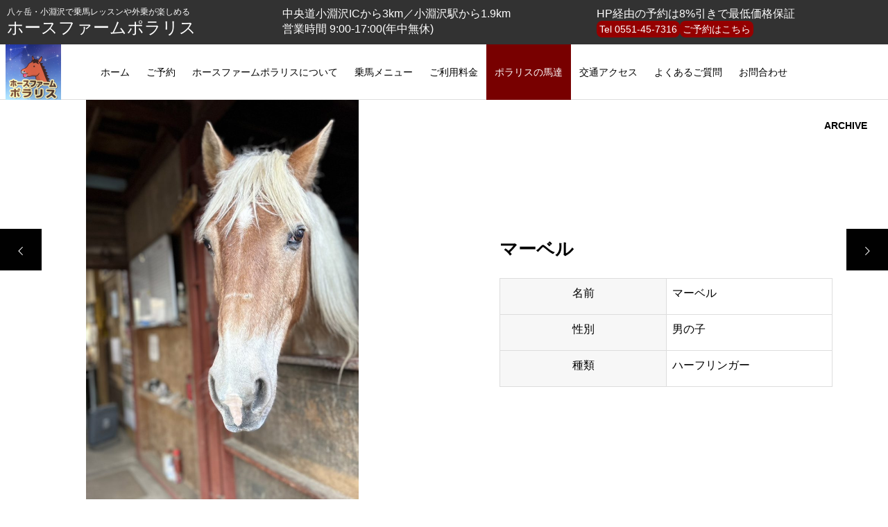

--- FILE ---
content_type: text/html; charset=UTF-8
request_url: https://www.farmpolaris.com/horses/%E3%83%9E%E3%83%BC%E3%83%99%E3%83%AB/
body_size: 54785
content:
<!DOCTYPE html><html class="pc" lang="ja"><head><meta charset="UTF-8">
<!--[if IE]><meta http-equiv="X-UA-Compatible" content="IE=edge"><![endif]--><meta name="viewport" content="width=device-width"><title>マーベル | 【八ヶ岳・小淵沢乗馬】ホースファームポラリス</title><meta name="description" content="名前マーベル性別男の子種類ハーフリンガー..."><link rel="pingback" href="https://www.farmpolaris.com/xmlrpc.php"><meta name='robots' content='max-image-preview:large' /><link rel="alternate" type="application/rss+xml" title="【八ヶ岳・小淵沢乗馬】ホースファームポラリス &raquo; フィード" href="https://www.farmpolaris.com/feed/" /><link rel="alternate" type="application/rss+xml" title="【八ヶ岳・小淵沢乗馬】ホースファームポラリス &raquo; コメントフィード" href="https://www.farmpolaris.com/comments/feed/" /><link rel="alternate" title="oEmbed (JSON)" type="application/json+oembed" href="https://www.farmpolaris.com/wp-json/oembed/1.0/embed?url=https%3A%2F%2Fwww.farmpolaris.com%2Fhorses%2F%25e3%2583%259e%25e3%2583%25bc%25e3%2583%2599%25e3%2583%25ab%2F" /><link rel="alternate" title="oEmbed (XML)" type="text/xml+oembed" href="https://www.farmpolaris.com/wp-json/oembed/1.0/embed?url=https%3A%2F%2Fwww.farmpolaris.com%2Fhorses%2F%25e3%2583%259e%25e3%2583%25bc%25e3%2583%2599%25e3%2583%25ab%2F&#038;format=xml" />
<style id='wp-img-auto-sizes-contain-inline-css' type='text/css'>
img:is([sizes=auto i],[sizes^="auto," i]){contain-intrinsic-size:3000px 1500px}
/*# sourceURL=wp-img-auto-sizes-contain-inline-css */
</style><link rel='stylesheet' id='style-css' href='https://www.farmpolaris.com/wp-content/themes/meets_tcd086/style.css?ver=1.2.9' type='text/css' media='all' />
<style id='wp-block-library-inline-css' type='text/css'>
:root{--wp-block-synced-color:#7a00df;--wp-block-synced-color--rgb:122,0,223;--wp-bound-block-color:var(--wp-block-synced-color);--wp-editor-canvas-background:#ddd;--wp-admin-theme-color:#007cba;--wp-admin-theme-color--rgb:0,124,186;--wp-admin-theme-color-darker-10:#006ba1;--wp-admin-theme-color-darker-10--rgb:0,107,160.5;--wp-admin-theme-color-darker-20:#005a87;--wp-admin-theme-color-darker-20--rgb:0,90,135;--wp-admin-border-width-focus:2px}@media (min-resolution:192dpi){:root{--wp-admin-border-width-focus:1.5px}}.wp-element-button{cursor:pointer}:root .has-very-light-gray-background-color{background-color:#eee}:root .has-very-dark-gray-background-color{background-color:#313131}:root .has-very-light-gray-color{color:#eee}:root .has-very-dark-gray-color{color:#313131}:root .has-vivid-green-cyan-to-vivid-cyan-blue-gradient-background{background:linear-gradient(135deg,#00d084,#0693e3)}:root .has-purple-crush-gradient-background{background:linear-gradient(135deg,#34e2e4,#4721fb 50%,#ab1dfe)}:root .has-hazy-dawn-gradient-background{background:linear-gradient(135deg,#faaca8,#dad0ec)}:root .has-subdued-olive-gradient-background{background:linear-gradient(135deg,#fafae1,#67a671)}:root .has-atomic-cream-gradient-background{background:linear-gradient(135deg,#fdd79a,#004a59)}:root .has-nightshade-gradient-background{background:linear-gradient(135deg,#330968,#31cdcf)}:root .has-midnight-gradient-background{background:linear-gradient(135deg,#020381,#2874fc)}:root{--wp--preset--font-size--normal:16px;--wp--preset--font-size--huge:42px}.has-regular-font-size{font-size:1em}.has-larger-font-size{font-size:2.625em}.has-normal-font-size{font-size:var(--wp--preset--font-size--normal)}.has-huge-font-size{font-size:var(--wp--preset--font-size--huge)}.has-text-align-center{text-align:center}.has-text-align-left{text-align:left}.has-text-align-right{text-align:right}.has-fit-text{white-space:nowrap!important}#end-resizable-editor-section{display:none}.aligncenter{clear:both}.items-justified-left{justify-content:flex-start}.items-justified-center{justify-content:center}.items-justified-right{justify-content:flex-end}.items-justified-space-between{justify-content:space-between}.screen-reader-text{border:0;clip-path:inset(50%);height:1px;margin:-1px;overflow:hidden;padding:0;position:absolute;width:1px;word-wrap:normal!important}.screen-reader-text:focus{background-color:#ddd;clip-path:none;color:#444;display:block;font-size:1em;height:auto;left:5px;line-height:normal;padding:15px 23px 14px;text-decoration:none;top:5px;width:auto;z-index:100000}html :where(.has-border-color){border-style:solid}html :where([style*=border-top-color]){border-top-style:solid}html :where([style*=border-right-color]){border-right-style:solid}html :where([style*=border-bottom-color]){border-bottom-style:solid}html :where([style*=border-left-color]){border-left-style:solid}html :where([style*=border-width]){border-style:solid}html :where([style*=border-top-width]){border-top-style:solid}html :where([style*=border-right-width]){border-right-style:solid}html :where([style*=border-bottom-width]){border-bottom-style:solid}html :where([style*=border-left-width]){border-left-style:solid}html :where(img[class*=wp-image-]){height:auto;max-width:100%}:where(figure){margin:0 0 1em}html :where(.is-position-sticky){--wp-admin--admin-bar--position-offset:var(--wp-admin--admin-bar--height,0px)}@media screen and (max-width:600px){html :where(.is-position-sticky){--wp-admin--admin-bar--position-offset:0px}}/*# sourceURL=wp-block-library-inline-css */
</style><style id='global-styles-inline-css' type='text/css'>
:root{--wp--preset--aspect-ratio--square: 1;--wp--preset--aspect-ratio--4-3: 4/3;--wp--preset--aspect-ratio--3-4: 3/4;--wp--preset--aspect-ratio--3-2: 3/2;--wp--preset--aspect-ratio--2-3: 2/3;--wp--preset--aspect-ratio--16-9: 16/9;--wp--preset--aspect-ratio--9-16: 9/16;--wp--preset--color--black: #000000;--wp--preset--color--cyan-bluish-gray: #abb8c3;--wp--preset--color--white: #ffffff;--wp--preset--color--pale-pink: #f78da7;--wp--preset--color--vivid-red: #cf2e2e;--wp--preset--color--luminous-vivid-orange: #ff6900;--wp--preset--color--luminous-vivid-amber: #fcb900;--wp--preset--color--light-green-cyan: #7bdcb5;--wp--preset--color--vivid-green-cyan: #00d084;--wp--preset--color--pale-cyan-blue: #8ed1fc;--wp--preset--color--vivid-cyan-blue: #0693e3;--wp--preset--color--vivid-purple: #9b51e0;--wp--preset--gradient--vivid-cyan-blue-to-vivid-purple: linear-gradient(135deg,rgb(6,147,227) 0%,rgb(155,81,224) 100%);--wp--preset--gradient--light-green-cyan-to-vivid-green-cyan: linear-gradient(135deg,rgb(122,220,180) 0%,rgb(0,208,130) 100%);--wp--preset--gradient--luminous-vivid-amber-to-luminous-vivid-orange: linear-gradient(135deg,rgb(252,185,0) 0%,rgb(255,105,0) 100%);--wp--preset--gradient--luminous-vivid-orange-to-vivid-red: linear-gradient(135deg,rgb(255,105,0) 0%,rgb(207,46,46) 100%);--wp--preset--gradient--very-light-gray-to-cyan-bluish-gray: linear-gradient(135deg,rgb(238,238,238) 0%,rgb(169,184,195) 100%);--wp--preset--gradient--cool-to-warm-spectrum: linear-gradient(135deg,rgb(74,234,220) 0%,rgb(151,120,209) 20%,rgb(207,42,186) 40%,rgb(238,44,130) 60%,rgb(251,105,98) 80%,rgb(254,248,76) 100%);--wp--preset--gradient--blush-light-purple: linear-gradient(135deg,rgb(255,206,236) 0%,rgb(152,150,240) 100%);--wp--preset--gradient--blush-bordeaux: linear-gradient(135deg,rgb(254,205,165) 0%,rgb(254,45,45) 50%,rgb(107,0,62) 100%);--wp--preset--gradient--luminous-dusk: linear-gradient(135deg,rgb(255,203,112) 0%,rgb(199,81,192) 50%,rgb(65,88,208) 100%);--wp--preset--gradient--pale-ocean: linear-gradient(135deg,rgb(255,245,203) 0%,rgb(182,227,212) 50%,rgb(51,167,181) 100%);--wp--preset--gradient--electric-grass: linear-gradient(135deg,rgb(202,248,128) 0%,rgb(113,206,126) 100%);--wp--preset--gradient--midnight: linear-gradient(135deg,rgb(2,3,129) 0%,rgb(40,116,252) 100%);--wp--preset--font-size--small: 13px;--wp--preset--font-size--medium: 20px;--wp--preset--font-size--large: 36px;--wp--preset--font-size--x-large: 42px;--wp--preset--spacing--20: 0.44rem;--wp--preset--spacing--30: 0.67rem;--wp--preset--spacing--40: 1rem;--wp--preset--spacing--50: 1.5rem;--wp--preset--spacing--60: 2.25rem;--wp--preset--spacing--70: 3.38rem;--wp--preset--spacing--80: 5.06rem;--wp--preset--shadow--natural: 6px 6px 9px rgba(0, 0, 0, 0.2);--wp--preset--shadow--deep: 12px 12px 50px rgba(0, 0, 0, 0.4);--wp--preset--shadow--sharp: 6px 6px 0px rgba(0, 0, 0, 0.2);--wp--preset--shadow--outlined: 6px 6px 0px -3px rgb(255, 255, 255), 6px 6px rgb(0, 0, 0);--wp--preset--shadow--crisp: 6px 6px 0px rgb(0, 0, 0);}:where(.is-layout-flex){gap: 0.5em;}:where(.is-layout-grid){gap: 0.5em;}body .is-layout-flex{display: flex;}.is-layout-flex{flex-wrap: wrap;align-items: center;}.is-layout-flex > :is(*, div){margin: 0;}body .is-layout-grid{display: grid;}.is-layout-grid > :is(*, div){margin: 0;}:where(.wp-block-columns.is-layout-flex){gap: 2em;}:where(.wp-block-columns.is-layout-grid){gap: 2em;}:where(.wp-block-post-template.is-layout-flex){gap: 1.25em;}:where(.wp-block-post-template.is-layout-grid){gap: 1.25em;}.has-black-color{color: var(--wp--preset--color--black) !important;}.has-cyan-bluish-gray-color{color: var(--wp--preset--color--cyan-bluish-gray) !important;}.has-white-color{color: var(--wp--preset--color--white) !important;}.has-pale-pink-color{color: var(--wp--preset--color--pale-pink) !important;}.has-vivid-red-color{color: var(--wp--preset--color--vivid-red) !important;}.has-luminous-vivid-orange-color{color: var(--wp--preset--color--luminous-vivid-orange) !important;}.has-luminous-vivid-amber-color{color: var(--wp--preset--color--luminous-vivid-amber) !important;}.has-light-green-cyan-color{color: var(--wp--preset--color--light-green-cyan) !important;}.has-vivid-green-cyan-color{color: var(--wp--preset--color--vivid-green-cyan) !important;}.has-pale-cyan-blue-color{color: var(--wp--preset--color--pale-cyan-blue) !important;}.has-vivid-cyan-blue-color{color: var(--wp--preset--color--vivid-cyan-blue) !important;}.has-vivid-purple-color{color: var(--wp--preset--color--vivid-purple) !important;}.has-black-background-color{background-color: var(--wp--preset--color--black) !important;}.has-cyan-bluish-gray-background-color{background-color: var(--wp--preset--color--cyan-bluish-gray) !important;}.has-white-background-color{background-color: var(--wp--preset--color--white) !important;}.has-pale-pink-background-color{background-color: var(--wp--preset--color--pale-pink) !important;}.has-vivid-red-background-color{background-color: var(--wp--preset--color--vivid-red) !important;}.has-luminous-vivid-orange-background-color{background-color: var(--wp--preset--color--luminous-vivid-orange) !important;}.has-luminous-vivid-amber-background-color{background-color: var(--wp--preset--color--luminous-vivid-amber) !important;}.has-light-green-cyan-background-color{background-color: var(--wp--preset--color--light-green-cyan) !important;}.has-vivid-green-cyan-background-color{background-color: var(--wp--preset--color--vivid-green-cyan) !important;}.has-pale-cyan-blue-background-color{background-color: var(--wp--preset--color--pale-cyan-blue) !important;}.has-vivid-cyan-blue-background-color{background-color: var(--wp--preset--color--vivid-cyan-blue) !important;}.has-vivid-purple-background-color{background-color: var(--wp--preset--color--vivid-purple) !important;}.has-black-border-color{border-color: var(--wp--preset--color--black) !important;}.has-cyan-bluish-gray-border-color{border-color: var(--wp--preset--color--cyan-bluish-gray) !important;}.has-white-border-color{border-color: var(--wp--preset--color--white) !important;}.has-pale-pink-border-color{border-color: var(--wp--preset--color--pale-pink) !important;}.has-vivid-red-border-color{border-color: var(--wp--preset--color--vivid-red) !important;}.has-luminous-vivid-orange-border-color{border-color: var(--wp--preset--color--luminous-vivid-orange) !important;}.has-luminous-vivid-amber-border-color{border-color: var(--wp--preset--color--luminous-vivid-amber) !important;}.has-light-green-cyan-border-color{border-color: var(--wp--preset--color--light-green-cyan) !important;}.has-vivid-green-cyan-border-color{border-color: var(--wp--preset--color--vivid-green-cyan) !important;}.has-pale-cyan-blue-border-color{border-color: var(--wp--preset--color--pale-cyan-blue) !important;}.has-vivid-cyan-blue-border-color{border-color: var(--wp--preset--color--vivid-cyan-blue) !important;}.has-vivid-purple-border-color{border-color: var(--wp--preset--color--vivid-purple) !important;}.has-vivid-cyan-blue-to-vivid-purple-gradient-background{background: var(--wp--preset--gradient--vivid-cyan-blue-to-vivid-purple) !important;}.has-light-green-cyan-to-vivid-green-cyan-gradient-background{background: var(--wp--preset--gradient--light-green-cyan-to-vivid-green-cyan) !important;}.has-luminous-vivid-amber-to-luminous-vivid-orange-gradient-background{background: var(--wp--preset--gradient--luminous-vivid-amber-to-luminous-vivid-orange) !important;}.has-luminous-vivid-orange-to-vivid-red-gradient-background{background: var(--wp--preset--gradient--luminous-vivid-orange-to-vivid-red) !important;}.has-very-light-gray-to-cyan-bluish-gray-gradient-background{background: var(--wp--preset--gradient--very-light-gray-to-cyan-bluish-gray) !important;}.has-cool-to-warm-spectrum-gradient-background{background: var(--wp--preset--gradient--cool-to-warm-spectrum) !important;}.has-blush-light-purple-gradient-background{background: var(--wp--preset--gradient--blush-light-purple) !important;}.has-blush-bordeaux-gradient-background{background: var(--wp--preset--gradient--blush-bordeaux) !important;}.has-luminous-dusk-gradient-background{background: var(--wp--preset--gradient--luminous-dusk) !important;}.has-pale-ocean-gradient-background{background: var(--wp--preset--gradient--pale-ocean) !important;}.has-electric-grass-gradient-background{background: var(--wp--preset--gradient--electric-grass) !important;}.has-midnight-gradient-background{background: var(--wp--preset--gradient--midnight) !important;}.has-small-font-size{font-size: var(--wp--preset--font-size--small) !important;}.has-medium-font-size{font-size: var(--wp--preset--font-size--medium) !important;}.has-large-font-size{font-size: var(--wp--preset--font-size--large) !important;}.has-x-large-font-size{font-size: var(--wp--preset--font-size--x-large) !important;}
/*# sourceURL=global-styles-inline-css */
</style><style id='classic-theme-styles-inline-css' type='text/css'>
/*! This file is auto-generated */
.wp-block-button__link{color:#fff;background-color:#32373c;border-radius:9999px;box-shadow:none;text-decoration:none;padding:calc(.667em + 2px) calc(1.333em + 2px);font-size:1.125em}.wp-block-file__button{background:#32373c;color:#fff;text-decoration:none}
/*# sourceURL=/wp-includes/css/classic-themes.min.css */
</style>
<script type="text/javascript" src="https://www.farmpolaris.com/wp-includes/js/jquery/jquery.min.js?ver=3.7.1" id="jquery-core-js"></script>
<script type="text/javascript" src="https://www.farmpolaris.com/wp-includes/js/jquery/jquery-migrate.min.js?ver=3.4.1" id="jquery-migrate-js"></script><link rel="https://api.w.org/" href="https://www.farmpolaris.com/wp-json/" /><link rel="canonical" href="https://www.farmpolaris.com/horses/%e3%83%9e%e3%83%bc%e3%83%99%e3%83%ab/" /><link rel='shortlink' href='https://www.farmpolaris.com/?p=353' /><link rel="stylesheet" href="https://www.farmpolaris.com/wp-content/themes/meets_tcd086/css/design-plus.css?ver=1.2.9"><link rel="stylesheet" href="https://www.farmpolaris.com/wp-content/themes/meets_tcd086/css/sns-botton.css?ver=1.2.9"><link rel="stylesheet" media="screen and (max-width:1151px)" href="https://www.farmpolaris.com/wp-content/themes/meets_tcd086/css/responsive.css?ver=1.2.9"><link rel="stylesheet" media="screen and (max-width:1151px)" href="https://www.farmpolaris.com/wp-content/themes/meets_tcd086/css/footer-bar.css?ver=1.2.9"><script src="https://www.farmpolaris.com/wp-content/themes/meets_tcd086/js/jquery.easing.1.4.js?ver=1.2.9"></script>
<script src="https://www.farmpolaris.com/wp-content/themes/meets_tcd086/js/jscript.js?ver=1.2.9"></script>
<script src="https://www.farmpolaris.com/wp-content/themes/meets_tcd086/js/jquery.cookie.min.js?ver=1.2.9"></script>
<script src="https://www.farmpolaris.com/wp-content/themes/meets_tcd086/js/comment.js?ver=1.2.9"></script>
<script src="https://www.farmpolaris.com/wp-content/themes/meets_tcd086/js/parallax.js?ver=1.2.9"></script><link rel="stylesheet" href="https://www.farmpolaris.com/wp-content/themes/meets_tcd086/js/simplebar.css?ver=1.2.9">
<script src="https://www.farmpolaris.com/wp-content/themes/meets_tcd086/js/simplebar.min.js?ver=1.2.9"></script><script src="https://www.farmpolaris.com/wp-content/themes/meets_tcd086/js/header_fix.js?ver=1.2.9"></script>
<script src="https://www.farmpolaris.com/wp-content/themes/meets_tcd086/js/header_fix_mobile.js?ver=1.2.9"></script><style type="text/css">body, input, textarea { font-family: Arial, "Hiragino Sans", "ヒラギノ角ゴ ProN", "Hiragino Kaku Gothic ProN", "游ゴシック", YuGothic, "メイリオ", Meiryo, sans-serif; }.rich_font, .p-vertical { font-family: Arial, "Hiragino Sans", "ヒラギノ角ゴ ProN", "Hiragino Kaku Gothic ProN", "游ゴシック", YuGothic, "メイリオ", Meiryo, sans-serif; font-weight:500; }.rich_font_type1 { font-family: Arial, "ヒラギノ角ゴ ProN W3", "Hiragino Kaku Gothic ProN", "メイリオ", Meiryo, sans-serif; }
.rich_font_type2 { font-family: Arial, "Hiragino Sans", "ヒラギノ角ゴ ProN", "Hiragino Kaku Gothic ProN", "游ゴシック", YuGothic, "メイリオ", Meiryo, sans-serif; font-weight:500; }
.rich_font_type3 { font-family: "Times New Roman" , "游明朝" , "Yu Mincho" , "游明朝体" , "YuMincho" , "ヒラギノ明朝 Pro W3" , "Hiragino Mincho Pro" , "HiraMinProN-W3" , "HGS明朝E" , "ＭＳ Ｐ明朝" , "MS PMincho" , serif; font-weight:500; }.post_content, #next_prev_post { font-family: Arial, "Hiragino Sans", "ヒラギノ角ゴ ProN", "Hiragino Kaku Gothic ProN", "游ゴシック", YuGothic, "メイリオ", Meiryo, sans-serif; }
.widget_headline, .widget_tab_post_list_button a, .search_box_headline { font-family: Arial, "Hiragino Sans", "ヒラギノ角ゴ ProN", "Hiragino Kaku Gothic ProN", "游ゴシック", YuGothic, "メイリオ", Meiryo, sans-serif; }#header_logo .logo_text { font-size:32px; }
#footer_logo .logo_text { font-size:32px; color:#ffffff; }
#footer_logo a:hover .logo_text { color:#cccccc; }
#index_header_logo .logo_text { font-size:32px; color:#ffffff; }
#index_header_logo a:hover .logo_text { color:#cccccc; }
@media screen and (max-width:1151px) {
#header_logo .logo_text { font-size:24px; }
#footer_logo .logo_text { font-size:24px; }
#index_header_logo .logo_text { font-size:24px; }
}
#global_menu > ul > li > a:before { background:#950000; }
#global_menu ul ul a { color:#ffffff !important; background:#950000; }
#global_menu ul ul a:hover { background:#780000; }
#global_menu > ul > li.current-menu-item > a:before { background:#780000; }
.pc .header_fix #header { background:rgba(255,255,255,1); }
.pc .header_fix #header.off_hover { background:rgba(255,255,255,1); }
.mobile .header_fix_mobile #header { background:rgba(255,255,255,1); }
.mobile .header_fix_mobile #header.off_hover { background:rgba(255,255,255,1); }
#drawer_menu { background:#000000; }
#mobile_menu a { color:#ffffff; border-color:#444444; }
#mobile_menu li li a { background:#333333; }
#mobile_menu a:hover, #drawer_menu .close_button:hover, #mobile_menu .child_menu_button:hover { color:#ffffff; background:#444444; }
#footer_lang a, #mobile_menu .child_menu_button .icon:before, #mobile_menu .child_menu_button:hover .icon:before { color:#ffffff; }
#footer_lang a.active_menu { color:rgba(255,255,255,0.3); }
.megamenu_blog_list, .megamenu_blog_list .category_list li.active a { background:#444444; }
.megamenu_blog_list .category_list_wrap { background:#000000; }
.megamenu_blog_list .title { font-size:16px; }
.megamenu_blog_list .new_icon { color:#ffffff; background:#00b2b2; }.megamenu_b_wrap { background:#444444; }
.megamenu_slider .title { font-size:16px; }
.megamenu_b .post_list .title { font-size:14px; }.megamenu_c_wrap { background:#444444; }
.megamenu_c_wrap .category_list .design_headline .title { font-size:48px; }
.megamenu_c_wrap .category_list .design_headline .sub_title { font-size:16px; }
.megamenu_c_wrap .category_list .desc { font-size:16px; }
.pc #header_lang ul ul a { background:#444444; }
.pc #header_lang ul ul a:hover { background:#950000; }
.mobile #header_lang ul a { background:#444444; }
.mobile #header_lang ul a:hover { background:#950000; border-color:#950000; }
#header_message { background:#323232; color:#ffffff; font-size:16px; }
#close_header_message:before { color:#ffffff; }
#header_message a { color:#ffffff; }
#header_message a:hover { color:#950000; }
@media screen and (max-width:750px) {
#header_message { font-size:14px; }
}
#footer_banner .headline h4 {
color:#ffffff;
background: -moz-linear-gradient(top, rgba(0,0,0,1) 0%, rgba(0,0,0,0) 100%);
background: -webkit-linear-gradient(top, rgba(0,0,0,1) 0%,rgba(0,0,0,0) 100%);
background: linear-gradient(to bottom, rgba(0,0,0,1) 0%,rgba(0,0,0,0) 100%);
}
#footer_banner .headline .title { font-size:26px; }
#footer_banner .headline .sub_title { font-size:14px; }
#footer_logo .logo { font-size:32px; }
#footer_message { font-size:20px; color:#ffffff;}
#copyright { color:#ffffff; background:#950000; }
#return_top a:before { color:#ffffff; }
#return_top a { background:#950000; }
#return_top a:hover { background:#780000; }
@media screen and (max-width:950px) {
#footer_banner .headline .title { font-size:20px; }
#footer_banner .headline .sub_title { font-size:12px; }
}
@media screen and (max-width:750px) {
#footer_logo .logo { font-size:24px; }
#footer_message { font-size:15px; }
}
.author_profile .avatar_area img, .animate_image img, .animate_background .image {
width:100%; height:auto;
-webkit-transition: transform  0.5s ease;
transition: transform  0.5s ease;
}
.author_profile a.avatar:hover img, .animate_image:hover img, .animate_background:hover .image {
-webkit-transform: scale(1.2);
transform: scale(1.2);
}a { color:#000; }body { background:#ffffff; }#header_search .button label:hover:before, .gallery_category_sort_button ol li.active a, #header_lang_button:hover:before, #header_lang_button.active:before, .mobile #next_prev_post a:hover .title_area, #footer_lang a:hover
{ color:#950000; }.page_navi a:hover, #submit_comment:hover, #cancel_comment_reply a:hover, #wp-calendar #prev a:hover, #wp-calendar #next a:hover, #wp-calendar td a:hover,
#gallery_nav a:hover, #post_pagination a:hover, #p_readmore .button:hover, .page_navi a:hover, #post_pagination a:hover,.c-pw__btn:hover, #post_pagination a:hover, #comment_tab li a:hover,
body.home .global_menu_button:hover span, body.home.header_fix_mobile .global_menu_button:hover span
{ background-color:#950000; }.page_navi a:hover, #comment_textarea textarea:focus, .c-pw__box-input:focus, .page_navi a:hover, #post_pagination a:hover, .mobile #gallery_nav a:hover
{ border-color:#950000; }a:hover, #header_logo a:hover, #header_lang_button.active, #footer a:hover, #footer_social_link li a:hover:before, #bread_crumb a:hover, #bread_crumb li.home a:hover:after, #next_prev_post a:hover,
.single_copy_title_url_btn:hover, .tcdw_search_box_widget .search_area .search_button:hover:before,
#single_author_title_area .author_link li a:hover:before, .author_profile a:hover, .author_profile .author_link li a:hover:before, #post_meta_bottom a:hover, .cardlink_title a:hover,
.comment a:hover, .comment_form_wrapper a:hover, #searchform .submit_button:hover:before, .p-dropdown__title:hover:after
{ color:#950000; }.global_menu_button:hover span
{ background-color:#950000; }.widget_headline { color:#ffffff; background:#000000; }.post_content a, #featured_data_list a, .custom-html-widget a { color:#950000; }
.post_content a:hover, #featured_data_list a:hover, .custom-html-widget a:hover { color:#780000; }.featured_post_num { color:#59d600; }
#gallery_featured_image{
background-size:contain !important;
}.post_content td, .post_content th{
padding: 8px;
line-height: 1.6;
}.original_gallery_layout1{
display: grid !important;
grid-template-columns: repeat(auto-fit, minmax(30%, 1fr));
}
.original_gallery_layout1 h3.wp-block-heading{
font-size: clamp(12px, 2.68vw, 22px) !important;
margin-bottom: 8px !important;
}
.original_gallery_layout1 figure{
height: 208px;
}
.original_gallery_layout1 a, .original_gallery_layout1 img{
width: 100% !important;
height: 100% !important;
object-fit: cover !important;
}
.original_gallery_layout1 a:hover{
opacity: 0.7;
}figure.wp-block-image{
text-align: center;
}.padding16px{
padding: 16px !important;
}#header_slider_wrap{
height: 50vh !important;
}
#header_slider .caption{
top: 15%;
}
#header_slider .bg_image{
height: 50vh !important;
}#header_message_contents{
display: grid;
grid-template:
"title access price"
"title hours reserve"
;
align-items: center;
line-height: 1.2;
font-size: clamp(14px, 1.523vw, 16px);
}
#header_message_contents .title{
grid-area: title;
display: block;
font-size: clamp(18px, 2.285vw, 24px);
}
#header_message_contents .slogan{
margin-bottom: 2px;
display: block;
font-size: clamp(10px, 1.142vw, 12px);
}
#header_message_contents .tel{
display: inline-block;
}
#header_message_contents .tel a{
font-size: clamp(14px, 1.523vw, 16px);
}
#header_message_contents .access{
grid-area: access;
display: block;
}
#header_message_contents .hours{
grid-area: hours;
display: block;
}
#header_message_contents .price{
grid-area: price;
display: block;
}
#header_message_contents .reserve{
grid-area: reserve;
display: flex;
align-items: center;
gap: 4px;
}
#header_message_contents .reserve a{
padding: 4px;
display: inline-block;
background-color: #950000;
border-radius: 8px;
font-size: clamp(12px, 1.333vw, 14px);
}
#header_message_contents .reserve a:hover{
color: #fff;
}
@media screen and (max-width: 1151px){
#header_message_contents{
grid-template:
"title price"
"title reserve"
;
}
#header_message_contents .access{
display: none;
}
#header_message_contents .hours{
display: none;
}
#menu-footer-menu{
display: flex;
flex-wrap: wrap;
gap: 8px;
}
#footer_menu li{
margin: 0 15px;
}
}
@media screen and (max-width: 580px){
.sp_none{
display: none !important;
}
#header_message .post_content{
margin: 0 8px !important;
}
.home #header_message_contents{
margin-right: 36px;
}
#header_message_contents{
grid-template:
"title reserve"
;
}
#header_message_contents .price{
display: none;
}
#header_message_contents .reserve{
flex-direction: column;
align-items: flex-end;
}
.global_menu_button{
width: 50px;
}
}#header_message.type2 .post_content{
margin: 0 10px;
}#header_logo{
left: 8px;
}h2.wp-block-heading{
font-size: 26px !important;
text-align: left;
color: #ffffff;
background: #000000;
border-top: 0px solid #dddddd;
border-bottom: 0px solid #dddddd;
border-left: 0px solid #dddddd;
border-right: 0px solid #dddddd;
padding: 15px 15px 15px 15px !important;
margin: 0px 0px 30px !important;
}h3.wp-block-heading{
font-size: 22px !important;
text-align: left;
color: #000000;
border-top: 0px solid #dddddd;
border-bottom: 0px solid #dddddd;
border-left: 2px solid #000000;
border-right: 0px solid #dddddd;
padding: 6px 0px 6px 16px !important;
margin: 0px 0px 30px !important;
}h4.wp-block-heading{
font-size: 18px !important;
text-align: left;
color: #000000;
border-top: 0px solid #dddddd;
border-bottom: 1px solid #dddddd;
border-left: 0px solid #dddddd;
border-right: 0px solid #dddddd;
padding: 3px 0px 3px 8px !important;
margin: 0px 0px 30px !important;
}h5.wp-block-heading{
ont-size: 14px !important;
text-align: left;
color: #000000;
border-top: 0px solid #dddddd;
border-bottom: 1px solid #dddddd;
border-left: 0px solid #dddddd;
border-right: 0px solid #dddddd;
padding: 3px 0px 3px 8px !important;
margin: 0px 0px 30px !important;
}body.home.show_index_header_content #header{
display: block;
}
@media screen and (max-width: 1151px){
body.home.show_index_header_content #header{
display: none;
}
}
#index_header_logo{
display: none;
}.wp-block-table th,
.wp-block-table td{
border: 1px solid #ddd;
padding: 17px 25px;
line-height: 2.2;
background: #fff;
}.wp-block-table th{
background: #f7f7f7;
}@media screen and (min-width: 1051px){
#footer_bottom{
height: auto;
}
#footer_menu li{
display: inline-block;
}
}.mw_wp_form .required {
margin: 0;
padding: 0;
display: inline-block;
color: #B70000;
}.mw_wp_form input,
.mw_wp_form select,
.mw_wp_form textarea {
margin: 5px 0;
padding: 6px;
width: 100%;
border: 1px solid #888;
border-radius: 4px;
font-family: inherit;
box-sizing: border-box;
}.mw_wp_form input[type="submit"],
.mw_wp_form button{
padding: 0.667em 1.333em;
font-family: Arial,"Hiragino Sans","ヒラギノ角ゴ ProN","Hiragino Kaku Gothic ProN","游ゴシック",YuGothic,"メイリオ",Meiryo,sans-serif;
color: #fff;
border-radius: 60px;
background-color: #950000;
border: none;
text-align: center;
text-decoration: none;
box-shadow: none;
cursor: pointer;
}.mw_wp_form input[name="submitBack"]{
background-color: #545454;
}#footer_sns{
position: static;
}
.footer_sns li a{
width: 30px;
height: 30px;
}
.footer_sns li a:before{
font-size: 20px;
}
.footer_sns li.tiktok a:before{
content: '';
width: 100%;
height: 20px;
background: no-repeat url("/wp-content/uploads/2023/05/icon-tiktok.png");
background-size: contain;
}#footer_top{
height: auto;
background-color: #f6f6f6;
}
#footer_top_inner{
position: static;
-webkit-transform: none;
transform: none;
}
#footer_top_contents{
padding: 16px;
display: flex;
justify-content: center;
gap: 16px;
flex-wrap: wrap;
box-sizing: border-box;
}
#footer_top_contents .images{
display: flex;
flex-wrap: wrap;
justify-content: center;
}
#footer_top_contents .address,#footer_top_contents .info{
display: flex;
flex-direction: column;
gap: 8px;
text-align: left;
}
#footer_top_contents .images img{
width: 120px;
object-fit: cover;
}
@media screen and (max-width: 451px){
#footer_top_contents{
justify-content: left;
}
#footer_top_contents .address{
flex-direction: row;
}
#footer_top_contents .info{
flex-direction: row;
flex-wrap: wrap;
}
#footer_top_contents .images img{
width: 25%;
}
}
@media screen and (max-width: 380px){
#header_message_contents .title{
width: 110%;
}
#header_message_contents .slogan{
transform: scale(0.8);
transform-origin: 0 0;
}
}.styled_h2 {
font-size:26px !important; text-align:left; color:#ffffff; background:#000000;  border-top:0px solid #dddddd;
border-bottom:0px solid #dddddd;
border-left:0px solid #dddddd;
border-right:0px solid #dddddd;
padding:15px 15px 15px 15px !important;
margin:0px 0px 30px !important;
}
.styled_h3 {
font-size:22px !important; text-align:left; color:#000000;   border-top:0px solid #dddddd;
border-bottom:0px solid #dddddd;
border-left:2px solid #000000;
border-right:0px solid #dddddd;
padding:6px 0px 6px 16px !important;
margin:0px 0px 30px !important;
}
.styled_h4 {
font-size:18px !important; text-align:left; color:#000000;   border-top:0px solid #dddddd;
border-bottom:1px solid #dddddd;
border-left:0px solid #dddddd;
border-right:0px solid #dddddd;
padding:3px 0px 3px 8px !important;
margin:0px 0px 30px !important;
}
.styled_h5 {
font-size:14px !important; text-align:left; color:#000000;   border-top:0px solid #dddddd;
border-bottom:1px solid #dddddd;
border-left:0px solid #dddddd;
border-right:0px solid #dddddd;
padding:3px 0px 3px 8px !important;
margin:0px 0px 30px !important;
}
.q_custom_button1 {
color:#ffffff !important;
border-color:rgba(149,0,0,1);
}
.q_custom_button1.animation_type1 { background:#950000; }
.q_custom_button1:hover, .q_custom_button1:focus {
color:#ffffff !important;
border-color:rgba(149,0,0,1);
}
.q_custom_button1.animation_type1:hover { background:#950000; }
.q_custom_button1:before { background:#950000; }
.q_custom_button2 {
color:#ffffff !important;
border-color:rgba(149,0,0,1);
}
.q_custom_button2.animation_type1 { background:#950000; }
.q_custom_button2:hover, .q_custom_button2:focus {
color:#ffffff !important;
border-color:rgba(149,0,0,1);
}
.q_custom_button2.animation_type1:hover { background:#950000; }
.q_custom_button2:before { background:#950000; }
.q_custom_button3 {
color:#ffffff !important;
border-color:rgba(149,0,0,1);
}
.q_custom_button3.animation_type1 { background:#950000; }
.q_custom_button3:hover, .q_custom_button3:focus {
color:#ffffff !important;
border-color:rgba(149,0,0,1);
}
.q_custom_button3.animation_type1:hover { background:#950000; }
.q_custom_button3:before { background:#950000; }
.speech_balloon_left1 .speach_balloon_text { background-color: #ffdfdf; border-color: #ffdfdf; color: #000000 }
.speech_balloon_left1 .speach_balloon_text::before { border-right-color: #ffdfdf }
.speech_balloon_left1 .speach_balloon_text::after { border-right-color: #ffdfdf }
.speech_balloon_left2 .speach_balloon_text { background-color: #ddffcc; border-color: #ddffcc; color: #000000 }
.speech_balloon_left2 .speach_balloon_text::before { border-right-color: #ddffcc }
.speech_balloon_left2 .speach_balloon_text::after { border-right-color: #ddffcc }
.speech_balloon_right1 .speach_balloon_text { background-color: #ccf4ff; border-color: #ccf4ff; color: #000000 }
.speech_balloon_right1 .speach_balloon_text::before { border-left-color: #ccf4ff }
.speech_balloon_right1 .speach_balloon_text::after { border-left-color: #ccf4ff }
.speech_balloon_right2 .speach_balloon_text { background-color: #ffffff; border-color: #0789b5; color: #000000 }
.speech_balloon_right2 .speach_balloon_text::before { border-left-color: #0789b5 }
.speech_balloon_right2 .speach_balloon_text::after { border-left-color: #ffffff }
.qt_google_map .pb_googlemap_custom-overlay-inner { background:#950000; color:#ffffff; }
.qt_google_map .pb_googlemap_custom-overlay-inner::after { border-color:#950000 transparent transparent transparent; }
</style><style id="current-page-style" type="text/css">
#gallery_title { font-size:26px;  }
#gallery_content .post_content { font-size:16px; }
#gallery_featured_image .design_headline .title { font-size:28px; }
#gallery_featured_image .design_headline .sub_title { font-size:14px; }
@media screen and (max-width:750px) {
#gallery_title { font-size:20px;  }
#gallery_content .post_content { font-size:14px; }
#gallery_featured_image .design_headline .title { font-size:20px; }
#gallery_featured_image .design_headline .sub_title { font-size:12px; }
}
#site_loader_overlay.active #site_loader_animation {
opacity:0;
-webkit-transition: all 1.0s cubic-bezier(0.22, 1, 0.36, 1) 0s; transition: all 1.0s cubic-bezier(0.22, 1, 0.36, 1) 0s;
}
</style><script type="text/javascript">jQuery(document).ready(function($){if($('.megamenu_slider').length){$('.megamenu_slider').slick({infinite:true,dots:true,arrows:false,slidesToShow:1,slidesToScroll:1,adaptiveHeight:false,pauseOnHover:false,autoplay:true,fade:false,easing:'easeOutExpo',speed:700,autoplaySpeed:5000,});};});</script>
<script type="text/javascript">jQuery(document).ready(function($){$('#gallery_content, #gallery_featured_image').addClass('animate');var winH=$(window).innerHeight();var content_height=$('#gallery_content_inner').innerHeight();if(winH<(content_height+120)){$('body').addClass('change_gallery_height');}else{$('body').removeClass('change_gallery_height');};var timer=0;$(window).on('resize',function(){if(timer>0){clearTimeout(timer);}
timer=setTimeout(function(){var winH=$(window).innerHeight();var content_height=$('#gallery_content_inner').innerHeight();if(winH<(content_height+120)){$('body').addClass('change_gallery_height');}else{$('body').removeClass('change_gallery_height');};},200);});});</script>
<style type="text/css">
#global_menu > ul > li > a{
padding: 0 12px;
}
</style><script async src=https://www.googletagmanager.com/gtag/js?id=G-TLF83FCB7H></script>
<script>window.dataLayer=window.dataLayer||[];function gtag(){dataLayer.push(arguments);}gtag('js',new Date());gtag('config','G-TLF83FCB7H');</script><script type="text/javascript">window.addEventListener("DOMContentLoaded",function(){const footerTopInnerElement=document.getElementById("footer_top_inner");const footerTopInnerContents='<div id="footer_top_contents"><div class="info"><div>合同会社ホースファームポラリス</div><div class="address"><div>〒408-0044</div><div>山梨県北杜市小淵沢町10110-2</div></div><div class="sp_none">https://www.farmpolaris.com</div><div>地域共通クーポン取扱店舗</div></div><div class="info"><div>営業時間：9:00～17:00</div><div>TEL／FAX：0551-45-7316</div><div>E-mail：info@farmpolaris.com</div><div>動物取扱業責任者：高木要一郎</div><div>認定登録番号：展示2191234</div></div><div class="info sp_none"><div>全国乗馬倶楽部振興協会認定</div><div>インストラクター：髙木要一郎</div><div>インストラクター：深江　晃司</div><div>インストラクター助手：金井　篤穂</div><div>ホームページ制作：ろん座衛門</div><div>受付：田中千津子</div><div>受付：周　琴</div></div></div>';footerTopInnerElement.insertAdjacentHTML("beforeend",footerTopInnerContents);const footerSnsElement=document.getElementById("footer_sns");const footerSnsLiElement=document.createElement("li");footerSnsLiElement.className="tiktok";const footerSnsAElement=document.createElement("a");footerSnsAElement.href="https://www.tiktok.com/@horsefarmpolaris";footerSnsAElement.target="_blank";footerSnsAElement.rel="nofollow";footerSnsAElement.title="TikTok";footerSnsLiElement.appendChild(footerSnsAElement);footerSnsElement.appendChild(footerSnsLiElement);},false);</script>
<style>
.p-cta--1.cta_type1 a .catch { font-size:20px; color: #ffffff; }
.p-cta--1.cta_type1 a:hover .catch { color: #cccccc; }
.p-cta--1.cta_type1 .overlay { background:rgba(0,0,0,0.5); }
.p-cta--2.cta_type1 a .catch { font-size:20px; color: #ffffff; }
.p-cta--2.cta_type1 a:hover .catch { color: #cccccc; }
.p-cta--2.cta_type1 .overlay { background:rgba(0,0,0,0.5); }
.p-cta--3.cta_type1 a .catch { font-size:20px; color: #ffffff; }
.p-cta--3.cta_type1 a:hover .catch { color: #cccccc; }
.p-cta--3.cta_type1 .overlay { background:rgba(0,0,0,0.5); }
</style>
<style type="text/css">
.p-footer-cta--1.footer_cta_type1 { background:rgba(0,0,0,1); }
.p-footer-cta--1.footer_cta_type1 .catch { color:#ffffff; font-size:20px; }
.p-footer-cta--1.footer_cta_type1 #js-footer-cta__btn { color:#ffffff; background:#950000; font-size:16px; }
.p-footer-cta--1.footer_cta_type1 #js-footer-cta__btn:hover { color:#ffffff; background:#780000; }
.p-footer-cta--1.footer_cta_type1 #js-footer-cta__close:before { color:#ffffff; }
.p-footer-cta--1.footer_cta_type1 #js-footer-cta__close:hover:before { color:#cccccc; }
@media only screen and (max-width: 1050px) {
.p-footer-cta--1.footer_cta_type1 .catch { font-size:16px; }
}
@media only screen and (max-width: 750px) {
.p-footer-cta--1.footer_cta_type1 #js-footer-cta__btn { font-size:15px; }
.p-footer-cta--1.footer_cta_type1 #js-footer-cta__btn:after { color:#ffffff; }
.p-footer-cta--1.footer_cta_type1 #js-footer-cta__btn:hover:after { color:#cccccc; }
}
.p-footer-cta--2.footer_cta_type1 { background:rgba(0,0,0,1); }
.p-footer-cta--2.footer_cta_type1 .catch { color:#ffffff; font-size:20px; }
.p-footer-cta--2.footer_cta_type1 #js-footer-cta__btn { color:#ffffff; background:#950000; font-size:16px; }
.p-footer-cta--2.footer_cta_type1 #js-footer-cta__btn:hover { color:#ffffff; background:#780000; }
.p-footer-cta--2.footer_cta_type1 #js-footer-cta__close:before { color:#ffffff; }
.p-footer-cta--2.footer_cta_type1 #js-footer-cta__close:hover:before { color:#cccccc; }
@media only screen and (max-width: 1050px) {
.p-footer-cta--2.footer_cta_type1 .catch { font-size:16px; }
}
@media only screen and (max-width: 750px) {
.p-footer-cta--2.footer_cta_type1 #js-footer-cta__btn { font-size:15px; }
.p-footer-cta--2.footer_cta_type1 #js-footer-cta__btn:after { color:#ffffff; }
.p-footer-cta--2.footer_cta_type1 #js-footer-cta__btn:hover:after { color:#cccccc; }
}
.p-footer-cta--3.footer_cta_type1 { background:rgba(0,0,0,1); }
.p-footer-cta--3.footer_cta_type1 .catch { color:#ffffff; font-size:20px; }
.p-footer-cta--3.footer_cta_type1 #js-footer-cta__btn { color:#ffffff; background:#950000; font-size:16px; }
.p-footer-cta--3.footer_cta_type1 #js-footer-cta__btn:hover { color:#ffffff; background:#780000; }
.p-footer-cta--3.footer_cta_type1 #js-footer-cta__close:before { color:#ffffff; }
.p-footer-cta--3.footer_cta_type1 #js-footer-cta__close:hover:before { color:#cccccc; }
@media only screen and (max-width: 1050px) {
.p-footer-cta--3.footer_cta_type1 .catch { font-size:16px; }
}
@media only screen and (max-width: 750px) {
.p-footer-cta--3.footer_cta_type1 #js-footer-cta__btn { font-size:15px; }
.p-footer-cta--3.footer_cta_type1 #js-footer-cta__btn:after { color:#ffffff; }
.p-footer-cta--3.footer_cta_type1 #js-footer-cta__btn:hover:after { color:#cccccc; }
}
</style><link rel="icon" href="https://www.farmpolaris.com/wp-content/uploads/2023/06/cropped-HorseFarmPoraris-32x32.png" sizes="32x32" /><link rel="icon" href="https://www.farmpolaris.com/wp-content/uploads/2023/06/cropped-HorseFarmPoraris-192x192.png" sizes="192x192" /><link rel="apple-touch-icon" href="https://www.farmpolaris.com/wp-content/uploads/2023/06/cropped-HorseFarmPoraris-180x180.png" /><meta name="msapplication-TileImage" content="https://www.farmpolaris.com/wp-content/uploads/2023/06/cropped-HorseFarmPoraris-270x270.png" /><link rel='stylesheet' id='slick-style-css' href='https://www.farmpolaris.com/wp-content/themes/meets_tcd086/js/slick.css?ver=1.0.0' type='text/css' media='all' /></head><body id="body" class="wp-singular gallery-template-default single single-gallery postid-353 wp-theme-meets_tcd086 use_header_fix use_mobile_header_fix"><div id="container"><div id="header_message" class="type2" ><div class="post_content clearfix"><div id="header_message_contents"><span class="title"><span class="slogan">八ヶ岳・小淵沢で乗馬レッスンや外乗が楽しめる</span>ホースファームポラリス</span><span class="access">中央道小淵沢ICから3km／小淵沢駅から1.9km</span><span class="hours">営業時間 9:00-17:00(年中無休)</span><span class="price">HP経由の予約は8%引きで最低価格保証</span><span class="reserve"><span class="tel"><a href="tel:0551-45-7316">Tel 0551-45-7316</a></span><a href="/reserve/">ご予約はこちら</a></span></div></div></div><header id="header"><div id="header_logo"><p class="logo">
<a href="https://www.farmpolaris.com/" title="【八ヶ岳・小淵沢乗馬】ホースファームポラリス">
<img class="logo_image pc" src="https://www.farmpolaris.com/wp-content/uploads/2023/04/HorseFarmPoraris-1-e1680593512312.png?1767773232" alt="【八ヶ岳・小淵沢乗馬】ホースファームポラリス" title="【八ヶ岳・小淵沢乗馬】ホースファームポラリス" width="80" height="80" />
<img class="logo_image mobile" src="https://www.farmpolaris.com/wp-content/uploads/2023/04/HorseFarmPoraris-e1680593398419.png?1767773232" alt="【八ヶ岳・小淵沢乗馬】ホースファームポラリス" title="【八ヶ岳・小淵沢乗馬】ホースファームポラリス" width="60" height="60" />   </a></p></div>
<a class="global_menu_button" href="#"><span></span><span></span><span></span></a><nav id="global_menu"><ul id="menu-global-menu" class="menu"><li id="menu-item-493" class="menu-item menu-item-type-post_type menu-item-object-page menu-item-home menu-item-493 "><a href="https://www.farmpolaris.com/">ホーム</a></li><li id="menu-item-92" class="menu-item menu-item-type-post_type menu-item-object-page menu-item-92 "><a href="https://www.farmpolaris.com/reserve/">ご予約</a></li><li id="menu-item-95" class="menu-item menu-item-type-custom menu-item-object-custom menu-item-has-children menu-item-95 "><a href="#">ホースファームポラリスについて</a><ul class="sub-menu"><li id="menu-item-505" class="menu-item menu-item-type-post_type menu-item-object-page menu-item-505 "><a href="https://www.farmpolaris.com/clubbasics/">クラブの基本情報</a></li><li id="menu-item-883" class="menu-item menu-item-type-post_type menu-item-object-page menu-item-883 "><a href="https://www.farmpolaris.com/taiga-drama-appearance/">大河ドラマ出演</a></li><li id="menu-item-571" class="menu-item menu-item-type-taxonomy menu-item-object-category menu-item-571 "><a href="https://www.farmpolaris.com/category/photoalbum/">フォトアルバム</a></li><li id="menu-item-506" class="menu-item menu-item-type-post_type menu-item-object-page menu-item-506 "><a href="https://www.farmpolaris.com/ourstaff/">スタッフ紹介</a></li></ul></li><li id="menu-item-93" class="menu-item menu-item-type-custom menu-item-object-custom menu-item-has-children menu-item-93 "><a href="#">乗馬メニュー</a><ul class="sub-menu"><li id="menu-item-89" class="menu-item menu-item-type-post_type menu-item-object-page menu-item-89 "><a href="https://www.farmpolaris.com/trial-horse-riding-lesson/">体験乗馬</a></li><li id="menu-item-88" class="menu-item menu-item-type-post_type menu-item-object-page menu-item-88 "><a href="https://www.farmpolaris.com/horse-riding-lessons/">乗馬レッスン</a></li><li id="menu-item-87" class="menu-item menu-item-type-post_type menu-item-object-page menu-item-87 "><a href="https://www.farmpolaris.com/kids-lesson/">キッズレッスン</a></li><li id="menu-item-86" class="menu-item menu-item-type-post_type menu-item-object-page menu-item-86 "><a href="https://www.farmpolaris.com/forest-outside/">森林外乗</a></li><li id="menu-item-85" class="menu-item menu-item-type-post_type menu-item-object-page menu-item-85 "><a href="https://www.farmpolaris.com/horse-walk/">引馬散歩</a></li><li id="menu-item-84" class="menu-item menu-item-type-post_type menu-item-object-page menu-item-84 "><a href="https://www.farmpolaris.com/license-acquisition/">ライセンス取得合宿</a></li></ul></li><li id="menu-item-514" class="menu-item menu-item-type-post_type menu-item-object-page menu-item-514 "><a href="https://www.farmpolaris.com/usagefee/">ご利用料金</a></li><li id="menu-item-515" class="menu-item menu-item-type-post_type_archive menu-item-object-gallery menu-item-515 current-menu-item"><a href="https://www.farmpolaris.com/horses/">ポラリスの馬達</a></li><li id="menu-item-82" class="menu-item menu-item-type-post_type menu-item-object-page menu-item-82 "><a href="https://www.farmpolaris.com/access/">交通アクセス</a></li><li id="menu-item-499" class="menu-item menu-item-type-post_type menu-item-object-page menu-item-499 "><a href="https://www.farmpolaris.com/faq/">よくあるご質問</a></li><li id="menu-item-483" class="menu-item menu-item-type-post_type menu-item-object-page menu-item-483 "><a href="https://www.farmpolaris.com/contact/">お問合わせ</a></li></ul></nav></header><div id="single_gallery" ><div id="gallery_featured_image" style="background:url(https://www.farmpolaris.com/wp-content/uploads/2023/04/marbel-725x1180.jpg) no-repeat center center; background-size:cover;"></div><article id="gallery_content"><div id="gallery_content_inner"><h1 id="gallery_title" class="title rich_font_type2 entry-title">マーベル</h1><div class="post_content clearfix"><table style="border-collapse: collapse; width: 100%;" border="1"><tbody><tr style="height: 35px;"><th style="width: 50%; height: 35px;">名前</th><td style="width: 50%; height: 35px;">マーベル</td></tr><tr style="height: 35px;"><th style="width: 50%; height: 35px;">性別</th><td style="width: 50%; height: 35px;">男の子</td></tr><tr style="height: 35px;"><th style="width: 50%; height: 35px;">種類</th><td style="width: 50%; height: 35px;">ハーフリンガー</td></tr></tbody></table></div></div><a id="gallery_archive_link" href="https://www.farmpolaris.com/horses/">
<span>ARCHIVE</span>
</a><div id="gallery_nav"><div class="item prev_post clearfix">
<a href="https://www.farmpolaris.com/horses/%e3%83%9b%e3%82%af%e3%83%88/"><span>前の記事</span></a></div><div class="item next_post clearfix">
<a href="https://www.farmpolaris.com/horses/%e3%83%9a%e3%82%ac%e3%82%b5%e3%82%b9/"><span>次の記事</span></a></div><div class="item prev_post clearfix">
<a class="animate_background" href="https://www.farmpolaris.com/horses/%e3%83%9b%e3%82%af%e3%83%88/"><div class="image_wrap"><div class="image" style="background:url(https://www.farmpolaris.com/wp-content/uploads/2023/04/hokuto-1-680x415.jpg) no-repeat center center; background-size:cover;"></div></div><div class="title_area"><p class="title"><span>ホクト</span></p><p class="nav">前の記事</p></div>
</a></div><div class="item next_post clearfix">
<a class="animate_background" href="https://www.farmpolaris.com/horses/%e3%83%9a%e3%82%ac%e3%82%b5%e3%82%b9/"><div class="image_wrap"><div class="image" style="background:url(https://www.farmpolaris.com/wp-content/uploads/2025/10/ジェリー-680x415.jpeg) no-repeat center center; background-size:cover;"></div></div><div class="title_area"><p class="title"><span>プティー</span></p><p class="nav">次の記事</p></div>
</a></div>
<a id="nav_center_link" href="https://www.farmpolaris.com/horses/"></a></div></article></div></div><div id="drawer_menu"><nav><ul id="mobile_menu" class="menu"><li class="menu-item menu-item-type-post_type menu-item-object-page menu-item-home menu-item-493 "><a href="https://www.farmpolaris.com/">ホーム</a></li><li class="menu-item menu-item-type-post_type menu-item-object-page menu-item-92 "><a href="https://www.farmpolaris.com/reserve/">ご予約</a></li><li class="menu-item menu-item-type-custom menu-item-object-custom menu-item-has-children menu-item-95 "><a href="#">ホースファームポラリスについて</a><ul class="sub-menu"><li class="menu-item menu-item-type-post_type menu-item-object-page menu-item-505 "><a href="https://www.farmpolaris.com/clubbasics/">クラブの基本情報</a></li><li class="menu-item menu-item-type-post_type menu-item-object-page menu-item-883 "><a href="https://www.farmpolaris.com/taiga-drama-appearance/">大河ドラマ出演</a></li><li class="menu-item menu-item-type-taxonomy menu-item-object-category menu-item-571 "><a href="https://www.farmpolaris.com/category/photoalbum/">フォトアルバム</a></li><li class="menu-item menu-item-type-post_type menu-item-object-page menu-item-506 "><a href="https://www.farmpolaris.com/ourstaff/">スタッフ紹介</a></li></ul></li><li class="menu-item menu-item-type-custom menu-item-object-custom menu-item-has-children menu-item-93 "><a href="#">乗馬メニュー</a><ul class="sub-menu"><li class="menu-item menu-item-type-post_type menu-item-object-page menu-item-89 "><a href="https://www.farmpolaris.com/trial-horse-riding-lesson/">体験乗馬</a></li><li class="menu-item menu-item-type-post_type menu-item-object-page menu-item-88 "><a href="https://www.farmpolaris.com/horse-riding-lessons/">乗馬レッスン</a></li><li class="menu-item menu-item-type-post_type menu-item-object-page menu-item-87 "><a href="https://www.farmpolaris.com/kids-lesson/">キッズレッスン</a></li><li class="menu-item menu-item-type-post_type menu-item-object-page menu-item-86 "><a href="https://www.farmpolaris.com/forest-outside/">森林外乗</a></li><li class="menu-item menu-item-type-post_type menu-item-object-page menu-item-85 "><a href="https://www.farmpolaris.com/horse-walk/">引馬散歩</a></li><li class="menu-item menu-item-type-post_type menu-item-object-page menu-item-84 "><a href="https://www.farmpolaris.com/license-acquisition/">ライセンス取得合宿</a></li></ul></li><li class="menu-item menu-item-type-post_type menu-item-object-page menu-item-514 "><a href="https://www.farmpolaris.com/usagefee/">ご利用料金</a></li><li class="menu-item menu-item-type-post_type_archive menu-item-object-gallery menu-item-515 current-menu-item"><a href="https://www.farmpolaris.com/horses/">ポラリスの馬達</a></li><li class="menu-item menu-item-type-post_type menu-item-object-page menu-item-82 "><a href="https://www.farmpolaris.com/access/">交通アクセス</a></li><li class="menu-item menu-item-type-post_type menu-item-object-page menu-item-499 "><a href="https://www.farmpolaris.com/faq/">よくあるご質問</a></li><li class="menu-item menu-item-type-post_type menu-item-object-page menu-item-483 "><a href="https://www.farmpolaris.com/contact/">お問合わせ</a></li></ul></nav><div id="mobile_banner"></div></div><script>jQuery(document).ready(function($){setTimeout(function(){$("#page_header span").each(function(i){$(this).delay(i*100).queue(function(next){$(this).addClass('animate');next();});});},500);});</script><script type="speculationrules">{"prefetch":[{"source":"document","where":{"and":[{"href_matches":"/*"},{"not":{"href_matches":["/wp-*.php","/wp-admin/*","/wp-content/uploads/*","/wp-content/*","/wp-content/plugins/*","/wp-content/themes/meets_tcd086/*","/*\\?(.+)"]}},{"not":{"selector_matches":"a[rel~=\"nofollow\"]"}},{"not":{"selector_matches":".no-prefetch, .no-prefetch a"}}]},"eagerness":"conservative"}]}</script>
<script type="text/javascript" src="https://www.farmpolaris.com/wp-includes/js/comment-reply.min.js?ver=6.9" id="comment-reply-js" async="async" data-wp-strategy="async" fetchpriority="low"></script>
<script type="text/javascript" src="https://www.farmpolaris.com/wp-content/themes/meets_tcd086/js/jquery.inview.min.js?ver=1.2.9" id="force-inview-js"></script>
<script type="text/javascript" id="force-cta-js-extra">var tcd_cta={"admin_url":"https://www.farmpolaris.com/wp-admin/admin-ajax.php","ajax_nonce":"8c8a842a89"};</script>
<script type="text/javascript" src="https://www.farmpolaris.com/wp-content/themes/meets_tcd086/admin/js/cta.js?ver=1.2.9" id="force-cta-js"></script>
<script type="text/javascript" src="https://www.farmpolaris.com/wp-content/themes/meets_tcd086/js/jquery.inview.min.js?ver=1.2.9" id="muum-inview-js"></script>
<script type="text/javascript" src="https://www.farmpolaris.com/wp-content/themes/meets_tcd086/js/footer-cta.js?ver=1.2.9" id="muum-footer-cta-js"></script>
<script type="text/javascript" id="muum-admin-footer-cta-js-extra">var tcd_footer_cta={"admin_url":"https://www.farmpolaris.com/wp-admin/admin-ajax.php","ajax_nonce":"e3f0a97240"};</script>
<script type="text/javascript" src="https://www.farmpolaris.com/wp-content/themes/meets_tcd086/admin/js/footer-cta.js?ver=1.2.9" id="muum-admin-footer-cta-js"></script>
<script type="text/javascript" src="https://www.farmpolaris.com/wp-content/themes/meets_tcd086/js/slick.min.js?ver=1.0.0" id="slick-script-js"></script></body></html>